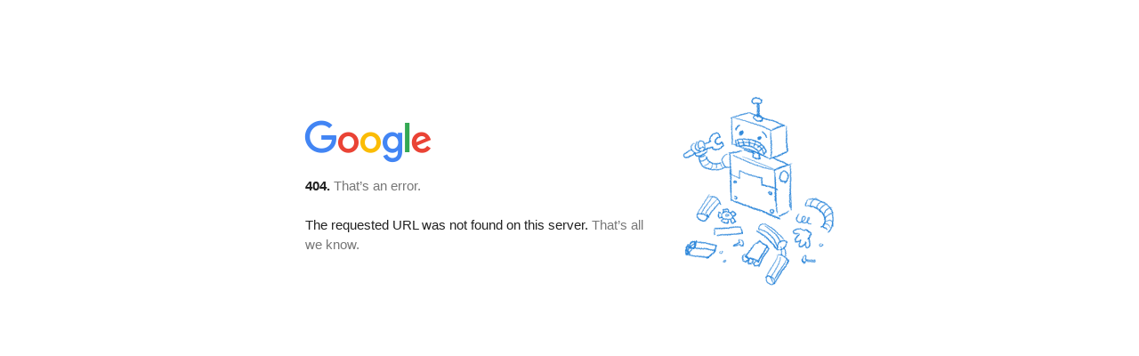

--- FILE ---
content_type: text/html; charset=UTF-8
request_url: https://toolbarqueries.google.es/url?sa=t&source=web&rct=j&url=http://www.blogger.com/profile/16712212871499878498
body_size: 63
content:
<html lang="en"> <head> <meta content="origin" name="referrer">  <script nonce="Qp6hIuVQUbQ27qR669nCWw">window.google = {};(function(){
var d=/^\s*(?!javascript:)(?:[\w+.-]+:|[^:/?#]*(?:[/?#]|$))/i;
(this||self).google.navigateTo=function(a,c,b){!/\/.*?[&?]gsc=1/.test(c.location.href)&&a!==c&&a.google?a.google.r&&(a.google.r=0,a=a.location,b=d.test(b)?b:void 0,b!==void 0&&(a.href=b),c.location.replace("about:blank")):c.location.replace(b)};}).call(this);(function(){var redirectUrl='http://www.blogger.com/profile/16712212871499878498';google.navigateTo(parent,window,redirectUrl);})();</script> <noscript> <meta content="0;url=http://www.blogger.com/profile/16712212871499878498" http-equiv="refresh"> </noscript> </head>  </html>